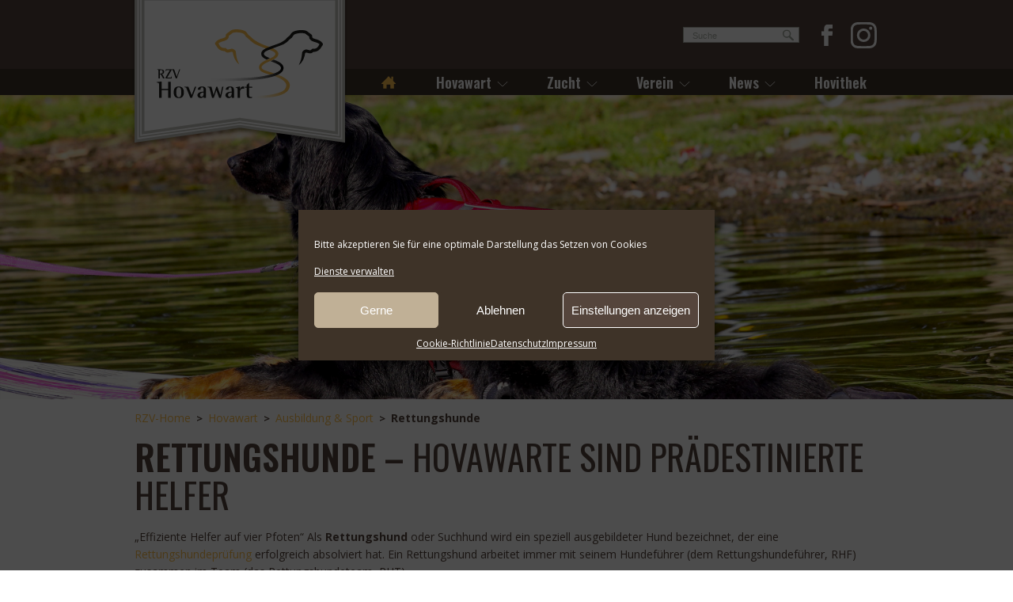

--- FILE ---
content_type: text/html; charset=UTF-8
request_url: https://www.hovawart.org/hovawart/ausbildung-sport/rettungshunde/
body_size: 14869
content:
<!DOCTYPE html>
<html lang="de" class="no-js">
<head>
    <meta charset="UTF-8">
    <meta name="viewport" content="width=device-width, initial-scale=1" />

        <title>Rettungshunde &#8211; Rassezuchtverein für Hovawart-Hunde e.V.</title>
<meta name='robots' content='max-image-preview:large' />
<link rel="alternate" title="oEmbed (JSON)" type="application/json+oembed" href="https://www.hovawart.org/wp-json/oembed/1.0/embed?url=https%3A%2F%2Fwww.hovawart.org%2Fhovawart%2Fausbildung-sport%2Frettungshunde%2F" />
<link rel="alternate" title="oEmbed (XML)" type="text/xml+oembed" href="https://www.hovawart.org/wp-json/oembed/1.0/embed?url=https%3A%2F%2Fwww.hovawart.org%2Fhovawart%2Fausbildung-sport%2Frettungshunde%2F&#038;format=xml" />
<style id='wp-img-auto-sizes-contain-inline-css' type='text/css'>
img:is([sizes=auto i],[sizes^="auto," i]){contain-intrinsic-size:3000px 1500px}
/*# sourceURL=wp-img-auto-sizes-contain-inline-css */
</style>
<style id='wp-emoji-styles-inline-css' type='text/css'>

	img.wp-smiley, img.emoji {
		display: inline !important;
		border: none !important;
		box-shadow: none !important;
		height: 1em !important;
		width: 1em !important;
		margin: 0 0.07em !important;
		vertical-align: -0.1em !important;
		background: none !important;
		padding: 0 !important;
	}
/*# sourceURL=wp-emoji-styles-inline-css */
</style>
<style id='wp-block-library-inline-css' type='text/css'>
:root{--wp-block-synced-color:#7a00df;--wp-block-synced-color--rgb:122,0,223;--wp-bound-block-color:var(--wp-block-synced-color);--wp-editor-canvas-background:#ddd;--wp-admin-theme-color:#007cba;--wp-admin-theme-color--rgb:0,124,186;--wp-admin-theme-color-darker-10:#006ba1;--wp-admin-theme-color-darker-10--rgb:0,107,160.5;--wp-admin-theme-color-darker-20:#005a87;--wp-admin-theme-color-darker-20--rgb:0,90,135;--wp-admin-border-width-focus:2px}@media (min-resolution:192dpi){:root{--wp-admin-border-width-focus:1.5px}}.wp-element-button{cursor:pointer}:root .has-very-light-gray-background-color{background-color:#eee}:root .has-very-dark-gray-background-color{background-color:#313131}:root .has-very-light-gray-color{color:#eee}:root .has-very-dark-gray-color{color:#313131}:root .has-vivid-green-cyan-to-vivid-cyan-blue-gradient-background{background:linear-gradient(135deg,#00d084,#0693e3)}:root .has-purple-crush-gradient-background{background:linear-gradient(135deg,#34e2e4,#4721fb 50%,#ab1dfe)}:root .has-hazy-dawn-gradient-background{background:linear-gradient(135deg,#faaca8,#dad0ec)}:root .has-subdued-olive-gradient-background{background:linear-gradient(135deg,#fafae1,#67a671)}:root .has-atomic-cream-gradient-background{background:linear-gradient(135deg,#fdd79a,#004a59)}:root .has-nightshade-gradient-background{background:linear-gradient(135deg,#330968,#31cdcf)}:root .has-midnight-gradient-background{background:linear-gradient(135deg,#020381,#2874fc)}:root{--wp--preset--font-size--normal:16px;--wp--preset--font-size--huge:42px}.has-regular-font-size{font-size:1em}.has-larger-font-size{font-size:2.625em}.has-normal-font-size{font-size:var(--wp--preset--font-size--normal)}.has-huge-font-size{font-size:var(--wp--preset--font-size--huge)}.has-text-align-center{text-align:center}.has-text-align-left{text-align:left}.has-text-align-right{text-align:right}.has-fit-text{white-space:nowrap!important}#end-resizable-editor-section{display:none}.aligncenter{clear:both}.items-justified-left{justify-content:flex-start}.items-justified-center{justify-content:center}.items-justified-right{justify-content:flex-end}.items-justified-space-between{justify-content:space-between}.screen-reader-text{border:0;clip-path:inset(50%);height:1px;margin:-1px;overflow:hidden;padding:0;position:absolute;width:1px;word-wrap:normal!important}.screen-reader-text:focus{background-color:#ddd;clip-path:none;color:#444;display:block;font-size:1em;height:auto;left:5px;line-height:normal;padding:15px 23px 14px;text-decoration:none;top:5px;width:auto;z-index:100000}html :where(.has-border-color){border-style:solid}html :where([style*=border-top-color]){border-top-style:solid}html :where([style*=border-right-color]){border-right-style:solid}html :where([style*=border-bottom-color]){border-bottom-style:solid}html :where([style*=border-left-color]){border-left-style:solid}html :where([style*=border-width]){border-style:solid}html :where([style*=border-top-width]){border-top-style:solid}html :where([style*=border-right-width]){border-right-style:solid}html :where([style*=border-bottom-width]){border-bottom-style:solid}html :where([style*=border-left-width]){border-left-style:solid}html :where(img[class*=wp-image-]){height:auto;max-width:100%}:where(figure){margin:0 0 1em}html :where(.is-position-sticky){--wp-admin--admin-bar--position-offset:var(--wp-admin--admin-bar--height,0px)}@media screen and (max-width:600px){html :where(.is-position-sticky){--wp-admin--admin-bar--position-offset:0px}}

/*# sourceURL=wp-block-library-inline-css */
</style><style id='wp-block-heading-inline-css' type='text/css'>
h1:where(.wp-block-heading).has-background,h2:where(.wp-block-heading).has-background,h3:where(.wp-block-heading).has-background,h4:where(.wp-block-heading).has-background,h5:where(.wp-block-heading).has-background,h6:where(.wp-block-heading).has-background{padding:1.25em 2.375em}h1.has-text-align-left[style*=writing-mode]:where([style*=vertical-lr]),h1.has-text-align-right[style*=writing-mode]:where([style*=vertical-rl]),h2.has-text-align-left[style*=writing-mode]:where([style*=vertical-lr]),h2.has-text-align-right[style*=writing-mode]:where([style*=vertical-rl]),h3.has-text-align-left[style*=writing-mode]:where([style*=vertical-lr]),h3.has-text-align-right[style*=writing-mode]:where([style*=vertical-rl]),h4.has-text-align-left[style*=writing-mode]:where([style*=vertical-lr]),h4.has-text-align-right[style*=writing-mode]:where([style*=vertical-rl]),h5.has-text-align-left[style*=writing-mode]:where([style*=vertical-lr]),h5.has-text-align-right[style*=writing-mode]:where([style*=vertical-rl]),h6.has-text-align-left[style*=writing-mode]:where([style*=vertical-lr]),h6.has-text-align-right[style*=writing-mode]:where([style*=vertical-rl]){rotate:180deg}
/*# sourceURL=https://www.hovawart.org/wp-includes/blocks/heading/style.min.css */
</style>
<style id='wp-block-columns-inline-css' type='text/css'>
.wp-block-columns{box-sizing:border-box;display:flex;flex-wrap:wrap!important}@media (min-width:782px){.wp-block-columns{flex-wrap:nowrap!important}}.wp-block-columns{align-items:normal!important}.wp-block-columns.are-vertically-aligned-top{align-items:flex-start}.wp-block-columns.are-vertically-aligned-center{align-items:center}.wp-block-columns.are-vertically-aligned-bottom{align-items:flex-end}@media (max-width:781px){.wp-block-columns:not(.is-not-stacked-on-mobile)>.wp-block-column{flex-basis:100%!important}}@media (min-width:782px){.wp-block-columns:not(.is-not-stacked-on-mobile)>.wp-block-column{flex-basis:0;flex-grow:1}.wp-block-columns:not(.is-not-stacked-on-mobile)>.wp-block-column[style*=flex-basis]{flex-grow:0}}.wp-block-columns.is-not-stacked-on-mobile{flex-wrap:nowrap!important}.wp-block-columns.is-not-stacked-on-mobile>.wp-block-column{flex-basis:0;flex-grow:1}.wp-block-columns.is-not-stacked-on-mobile>.wp-block-column[style*=flex-basis]{flex-grow:0}:where(.wp-block-columns){margin-bottom:1.75em}:where(.wp-block-columns.has-background){padding:1.25em 2.375em}.wp-block-column{flex-grow:1;min-width:0;overflow-wrap:break-word;word-break:break-word}.wp-block-column.is-vertically-aligned-top{align-self:flex-start}.wp-block-column.is-vertically-aligned-center{align-self:center}.wp-block-column.is-vertically-aligned-bottom{align-self:flex-end}.wp-block-column.is-vertically-aligned-stretch{align-self:stretch}.wp-block-column.is-vertically-aligned-bottom,.wp-block-column.is-vertically-aligned-center,.wp-block-column.is-vertically-aligned-top{width:100%}
/*# sourceURL=https://www.hovawart.org/wp-includes/blocks/columns/style.min.css */
</style>
<style id='wp-block-paragraph-inline-css' type='text/css'>
.is-small-text{font-size:.875em}.is-regular-text{font-size:1em}.is-large-text{font-size:2.25em}.is-larger-text{font-size:3em}.has-drop-cap:not(:focus):first-letter{float:left;font-size:8.4em;font-style:normal;font-weight:100;line-height:.68;margin:.05em .1em 0 0;text-transform:uppercase}body.rtl .has-drop-cap:not(:focus):first-letter{float:none;margin-left:.1em}p.has-drop-cap.has-background{overflow:hidden}:root :where(p.has-background){padding:1.25em 2.375em}:where(p.has-text-color:not(.has-link-color)) a{color:inherit}p.has-text-align-left[style*="writing-mode:vertical-lr"],p.has-text-align-right[style*="writing-mode:vertical-rl"]{rotate:180deg}
/*# sourceURL=https://www.hovawart.org/wp-includes/blocks/paragraph/style.min.css */
</style>
<style id='wp-block-separator-inline-css' type='text/css'>
@charset "UTF-8";.wp-block-separator{border:none;border-top:2px solid}:root :where(.wp-block-separator.is-style-dots){height:auto;line-height:1;text-align:center}:root :where(.wp-block-separator.is-style-dots):before{color:currentColor;content:"···";font-family:serif;font-size:1.5em;letter-spacing:2em;padding-left:2em}.wp-block-separator.is-style-dots{background:none!important;border:none!important}
/*# sourceURL=https://www.hovawart.org/wp-includes/blocks/separator/style.min.css */
</style>
<style id='global-styles-inline-css' type='text/css'>
:root{--wp--preset--aspect-ratio--square: 1;--wp--preset--aspect-ratio--4-3: 4/3;--wp--preset--aspect-ratio--3-4: 3/4;--wp--preset--aspect-ratio--3-2: 3/2;--wp--preset--aspect-ratio--2-3: 2/3;--wp--preset--aspect-ratio--16-9: 16/9;--wp--preset--aspect-ratio--9-16: 9/16;--wp--preset--color--black: #000000;--wp--preset--color--cyan-bluish-gray: #abb8c3;--wp--preset--color--white: #ffffff;--wp--preset--color--pale-pink: #f78da7;--wp--preset--color--vivid-red: #cf2e2e;--wp--preset--color--luminous-vivid-orange: #ff6900;--wp--preset--color--luminous-vivid-amber: #fcb900;--wp--preset--color--light-green-cyan: #7bdcb5;--wp--preset--color--vivid-green-cyan: #00d084;--wp--preset--color--pale-cyan-blue: #8ed1fc;--wp--preset--color--vivid-cyan-blue: #0693e3;--wp--preset--color--vivid-purple: #9b51e0;--wp--preset--gradient--vivid-cyan-blue-to-vivid-purple: linear-gradient(135deg,rgb(6,147,227) 0%,rgb(155,81,224) 100%);--wp--preset--gradient--light-green-cyan-to-vivid-green-cyan: linear-gradient(135deg,rgb(122,220,180) 0%,rgb(0,208,130) 100%);--wp--preset--gradient--luminous-vivid-amber-to-luminous-vivid-orange: linear-gradient(135deg,rgb(252,185,0) 0%,rgb(255,105,0) 100%);--wp--preset--gradient--luminous-vivid-orange-to-vivid-red: linear-gradient(135deg,rgb(255,105,0) 0%,rgb(207,46,46) 100%);--wp--preset--gradient--very-light-gray-to-cyan-bluish-gray: linear-gradient(135deg,rgb(238,238,238) 0%,rgb(169,184,195) 100%);--wp--preset--gradient--cool-to-warm-spectrum: linear-gradient(135deg,rgb(74,234,220) 0%,rgb(151,120,209) 20%,rgb(207,42,186) 40%,rgb(238,44,130) 60%,rgb(251,105,98) 80%,rgb(254,248,76) 100%);--wp--preset--gradient--blush-light-purple: linear-gradient(135deg,rgb(255,206,236) 0%,rgb(152,150,240) 100%);--wp--preset--gradient--blush-bordeaux: linear-gradient(135deg,rgb(254,205,165) 0%,rgb(254,45,45) 50%,rgb(107,0,62) 100%);--wp--preset--gradient--luminous-dusk: linear-gradient(135deg,rgb(255,203,112) 0%,rgb(199,81,192) 50%,rgb(65,88,208) 100%);--wp--preset--gradient--pale-ocean: linear-gradient(135deg,rgb(255,245,203) 0%,rgb(182,227,212) 50%,rgb(51,167,181) 100%);--wp--preset--gradient--electric-grass: linear-gradient(135deg,rgb(202,248,128) 0%,rgb(113,206,126) 100%);--wp--preset--gradient--midnight: linear-gradient(135deg,rgb(2,3,129) 0%,rgb(40,116,252) 100%);--wp--preset--font-size--small: 13px;--wp--preset--font-size--medium: 20px;--wp--preset--font-size--large: 36px;--wp--preset--font-size--x-large: 42px;--wp--preset--spacing--20: 0.44rem;--wp--preset--spacing--30: 0.67rem;--wp--preset--spacing--40: 1rem;--wp--preset--spacing--50: 1.5rem;--wp--preset--spacing--60: 2.25rem;--wp--preset--spacing--70: 3.38rem;--wp--preset--spacing--80: 5.06rem;--wp--preset--shadow--natural: 6px 6px 9px rgba(0, 0, 0, 0.2);--wp--preset--shadow--deep: 12px 12px 50px rgba(0, 0, 0, 0.4);--wp--preset--shadow--sharp: 6px 6px 0px rgba(0, 0, 0, 0.2);--wp--preset--shadow--outlined: 6px 6px 0px -3px rgb(255, 255, 255), 6px 6px rgb(0, 0, 0);--wp--preset--shadow--crisp: 6px 6px 0px rgb(0, 0, 0);}:where(.is-layout-flex){gap: 0.5em;}:where(.is-layout-grid){gap: 0.5em;}body .is-layout-flex{display: flex;}.is-layout-flex{flex-wrap: wrap;align-items: center;}.is-layout-flex > :is(*, div){margin: 0;}body .is-layout-grid{display: grid;}.is-layout-grid > :is(*, div){margin: 0;}:where(.wp-block-columns.is-layout-flex){gap: 2em;}:where(.wp-block-columns.is-layout-grid){gap: 2em;}:where(.wp-block-post-template.is-layout-flex){gap: 1.25em;}:where(.wp-block-post-template.is-layout-grid){gap: 1.25em;}.has-black-color{color: var(--wp--preset--color--black) !important;}.has-cyan-bluish-gray-color{color: var(--wp--preset--color--cyan-bluish-gray) !important;}.has-white-color{color: var(--wp--preset--color--white) !important;}.has-pale-pink-color{color: var(--wp--preset--color--pale-pink) !important;}.has-vivid-red-color{color: var(--wp--preset--color--vivid-red) !important;}.has-luminous-vivid-orange-color{color: var(--wp--preset--color--luminous-vivid-orange) !important;}.has-luminous-vivid-amber-color{color: var(--wp--preset--color--luminous-vivid-amber) !important;}.has-light-green-cyan-color{color: var(--wp--preset--color--light-green-cyan) !important;}.has-vivid-green-cyan-color{color: var(--wp--preset--color--vivid-green-cyan) !important;}.has-pale-cyan-blue-color{color: var(--wp--preset--color--pale-cyan-blue) !important;}.has-vivid-cyan-blue-color{color: var(--wp--preset--color--vivid-cyan-blue) !important;}.has-vivid-purple-color{color: var(--wp--preset--color--vivid-purple) !important;}.has-black-background-color{background-color: var(--wp--preset--color--black) !important;}.has-cyan-bluish-gray-background-color{background-color: var(--wp--preset--color--cyan-bluish-gray) !important;}.has-white-background-color{background-color: var(--wp--preset--color--white) !important;}.has-pale-pink-background-color{background-color: var(--wp--preset--color--pale-pink) !important;}.has-vivid-red-background-color{background-color: var(--wp--preset--color--vivid-red) !important;}.has-luminous-vivid-orange-background-color{background-color: var(--wp--preset--color--luminous-vivid-orange) !important;}.has-luminous-vivid-amber-background-color{background-color: var(--wp--preset--color--luminous-vivid-amber) !important;}.has-light-green-cyan-background-color{background-color: var(--wp--preset--color--light-green-cyan) !important;}.has-vivid-green-cyan-background-color{background-color: var(--wp--preset--color--vivid-green-cyan) !important;}.has-pale-cyan-blue-background-color{background-color: var(--wp--preset--color--pale-cyan-blue) !important;}.has-vivid-cyan-blue-background-color{background-color: var(--wp--preset--color--vivid-cyan-blue) !important;}.has-vivid-purple-background-color{background-color: var(--wp--preset--color--vivid-purple) !important;}.has-black-border-color{border-color: var(--wp--preset--color--black) !important;}.has-cyan-bluish-gray-border-color{border-color: var(--wp--preset--color--cyan-bluish-gray) !important;}.has-white-border-color{border-color: var(--wp--preset--color--white) !important;}.has-pale-pink-border-color{border-color: var(--wp--preset--color--pale-pink) !important;}.has-vivid-red-border-color{border-color: var(--wp--preset--color--vivid-red) !important;}.has-luminous-vivid-orange-border-color{border-color: var(--wp--preset--color--luminous-vivid-orange) !important;}.has-luminous-vivid-amber-border-color{border-color: var(--wp--preset--color--luminous-vivid-amber) !important;}.has-light-green-cyan-border-color{border-color: var(--wp--preset--color--light-green-cyan) !important;}.has-vivid-green-cyan-border-color{border-color: var(--wp--preset--color--vivid-green-cyan) !important;}.has-pale-cyan-blue-border-color{border-color: var(--wp--preset--color--pale-cyan-blue) !important;}.has-vivid-cyan-blue-border-color{border-color: var(--wp--preset--color--vivid-cyan-blue) !important;}.has-vivid-purple-border-color{border-color: var(--wp--preset--color--vivid-purple) !important;}.has-vivid-cyan-blue-to-vivid-purple-gradient-background{background: var(--wp--preset--gradient--vivid-cyan-blue-to-vivid-purple) !important;}.has-light-green-cyan-to-vivid-green-cyan-gradient-background{background: var(--wp--preset--gradient--light-green-cyan-to-vivid-green-cyan) !important;}.has-luminous-vivid-amber-to-luminous-vivid-orange-gradient-background{background: var(--wp--preset--gradient--luminous-vivid-amber-to-luminous-vivid-orange) !important;}.has-luminous-vivid-orange-to-vivid-red-gradient-background{background: var(--wp--preset--gradient--luminous-vivid-orange-to-vivid-red) !important;}.has-very-light-gray-to-cyan-bluish-gray-gradient-background{background: var(--wp--preset--gradient--very-light-gray-to-cyan-bluish-gray) !important;}.has-cool-to-warm-spectrum-gradient-background{background: var(--wp--preset--gradient--cool-to-warm-spectrum) !important;}.has-blush-light-purple-gradient-background{background: var(--wp--preset--gradient--blush-light-purple) !important;}.has-blush-bordeaux-gradient-background{background: var(--wp--preset--gradient--blush-bordeaux) !important;}.has-luminous-dusk-gradient-background{background: var(--wp--preset--gradient--luminous-dusk) !important;}.has-pale-ocean-gradient-background{background: var(--wp--preset--gradient--pale-ocean) !important;}.has-electric-grass-gradient-background{background: var(--wp--preset--gradient--electric-grass) !important;}.has-midnight-gradient-background{background: var(--wp--preset--gradient--midnight) !important;}.has-small-font-size{font-size: var(--wp--preset--font-size--small) !important;}.has-medium-font-size{font-size: var(--wp--preset--font-size--medium) !important;}.has-large-font-size{font-size: var(--wp--preset--font-size--large) !important;}.has-x-large-font-size{font-size: var(--wp--preset--font-size--x-large) !important;}
:where(.wp-block-columns.is-layout-flex){gap: 2em;}:where(.wp-block-columns.is-layout-grid){gap: 2em;}
/*# sourceURL=global-styles-inline-css */
</style>
<style id='core-block-supports-inline-css' type='text/css'>
.wp-container-core-columns-is-layout-9d6595d7{flex-wrap:nowrap;}
/*# sourceURL=core-block-supports-inline-css */
</style>

<style id='classic-theme-styles-inline-css' type='text/css'>
/*! This file is auto-generated */
.wp-block-button__link{color:#fff;background-color:#32373c;border-radius:9999px;box-shadow:none;text-decoration:none;padding:calc(.667em + 2px) calc(1.333em + 2px);font-size:1.125em}.wp-block-file__button{background:#32373c;color:#fff;text-decoration:none}
/*# sourceURL=/wp-includes/css/classic-themes.min.css */
</style>
<link rel='stylesheet' id='wpmt-css-frontend-css' href='https://www.hovawart.org/wp-content/plugins/wp-mailto-links/core/includes/assets/css/style.css?ver=231008-123238' type='text/css' media='all' />
<link rel='stylesheet' id='dashicons-css' href='https://www.hovawart.org/wp-includes/css/dashicons.min.css?ver=6.9' type='text/css' media='all' />
<style id='dashicons-inline-css' type='text/css'>
.entry-content > * {margin-bottom: 0px !important}
/*# sourceURL=dashicons-inline-css */
</style>
<link rel='stylesheet' id='cmplz-general-css' href='https://www.hovawart.org/wp-content/plugins/complianz-gdpr/assets/css/cookieblocker.min.css?ver=1766228268' type='text/css' media='all' />
<link rel='stylesheet' id='style-css' href='https://www.hovawart.org/wp-content/themes/rzv-hovawart/assets/css/style.css?ver=6.9' type='text/css' media='all' />
<link rel='stylesheet' id='tablepress-default-css' href='https://www.hovawart.org/wp-content/tablepress-combined.min.css?ver=54' type='text/css' media='all' />
<link rel='stylesheet' id='csshero-main-stylesheet-css' href='https://www.hovawart.org/wp-content/uploads/2022/02/csshero-static-style-rassezuchtverein-fuer-hovawart-hunde-e-v.css?ver=71' type='text/css' media='all' />
<script type="text/javascript" src="https://www.hovawart.org/wp-includes/js/jquery/jquery.min.js?ver=3.7.1" id="jquery-core-js"></script>
<script type="text/javascript" src="https://www.hovawart.org/wp-includes/js/jquery/jquery-migrate.min.js?ver=3.4.1" id="jquery-migrate-js"></script>
<script type="text/javascript" src="https://www.hovawart.org/wp-content/themes/rzv-hovawart/assets/js/functions.min.js" id="functions-js"></script>
<link rel="https://api.w.org/" href="https://www.hovawart.org/wp-json/" /><link rel="alternate" title="JSON" type="application/json" href="https://www.hovawart.org/wp-json/wp/v2/pages/39" /><link rel="EditURI" type="application/rsd+xml" title="RSD" href="https://www.hovawart.org/xmlrpc.php?rsd" />

<link rel="canonical" href="https://www.hovawart.org/hovawart/ausbildung-sport/rettungshunde/" />
<link rel='shortlink' href='https://www.hovawart.org/?p=39' />
  <script src="https://cdn.onesignal.com/sdks/web/v16/OneSignalSDK.page.js" defer></script>
  <script>
          window.OneSignalDeferred = window.OneSignalDeferred || [];
          OneSignalDeferred.push(async function(OneSignal) {
            await OneSignal.init({
              appId: "a8d1811b-6f54-411f-a851-dc5510edd944",
              serviceWorkerOverrideForTypical: true,
              path: "https://www.hovawart.org/wp-content/plugins/onesignal-free-web-push-notifications/sdk_files/",
              serviceWorkerParam: { scope: "/wp-content/plugins/onesignal-free-web-push-notifications/sdk_files/push/onesignal/" },
              serviceWorkerPath: "OneSignalSDKWorker.js",
            });
          });

          // Unregister the legacy OneSignal service worker to prevent scope conflicts
          if (navigator.serviceWorker) {
            navigator.serviceWorker.getRegistrations().then((registrations) => {
              // Iterate through all registered service workers
              registrations.forEach((registration) => {
                // Check the script URL to identify the specific service worker
                if (registration.active && registration.active.scriptURL.includes('OneSignalSDKWorker.js.php')) {
                  // Unregister the service worker
                  registration.unregister().then((success) => {
                    if (success) {
                      console.log('OneSignalSW: Successfully unregistered:', registration.active.scriptURL);
                    } else {
                      console.log('OneSignalSW: Failed to unregister:', registration.active.scriptURL);
                    }
                  });
                }
              });
            }).catch((error) => {
              console.error('Error fetching service worker registrations:', error);
            });
        }
        </script>
			<style>.cmplz-hidden {
					display: none !important;
				}</style>    <script src="https://www.hovawart.org/wp-content/themes/rzv-hovawart/assets/js/iframeResizer.min.js"></script>
    <script>window.addEventListener('load', e => { iFrameResize({ log: false }, 'iframe[src*="externals"]') });</script>
        <script>
        document.addEventListener('DOMContentLoaded', () => {
            // headline shift
            for(let i = 5; i >= 1; i--) {
                if( document.querySelector('.confluence-page h'+i) !== null ) {
                    document.querySelectorAll('.confluence-page h'+i).forEach($el => {
                        $el.outerHTML = $el.outerHTML.split('<h'+i).join('<h'+(i+1)).split('</h'+i).join('</h'+(i+1));
                    });
                }
            }
            // cleanup
            ['br', '[ac\\:name="toc"]'].forEach(el => {
                if( document.querySelector('.confluence-page '+el) !== null ) {
                    document.querySelectorAll('.confluence-page '+el).forEach($el => {
                        if( $el.parentNode.querySelectorAll('*').length === 1 ) {
                            $el.parentNode.remove();
                        }
                    });
                }
            });
            // bind print
            if( document.querySelector('.confluence-page__print') !== null ) {
                document.querySelectorAll('.confluence-page__print').forEach($el => {
                    $el.addEventListener('click', (e) => {
                        window.print();
                        e.preventDefault();
                    });
                });
            }
        });
    </script>
    <style>
        .confluence-page {
            background-color:#eee;
            padding:20px;
            margin:20px 0;
        }
        .confluence-page__print {
            display:block;
            font-size:40px;
            text-decoration:none;
        }
        .confluence-page__print:first-child {
            margin-bottom:20px;
        }
        .confluence-page__print:last-child {
            margin-top:20px;
        }
        .confluence-page__print:hover {
            text-decoration:none;
        }
        .confluence-page__inner ol li {
            padding-top: 5px;
            padding-bottom: 5px;
        }
    </style>
<style type="text/css">.blue-message {
background: none repeat scroll 0 0 #3399ff;
color: #ffffff;
text-shadow: none;
font-size: 14px;
line-height: 24px;
padding: 10px;
}.green-message {
background: none repeat scroll 0 0 #8cc14c;
color: #ffffff;
text-shadow: none;
font-size: 14px;
line-height: 24px;
padding: 10px;
}.orange-message {
background: none repeat scroll 0 0 #faa732;
color: #ffffff;
text-shadow: none;
font-size: 14px;
line-height: 24px;
padding: 10px;
}.red-message {
background: none repeat scroll 0 0 #da4d31;
color: #ffffff;
text-shadow: none;
font-size: 14px;
line-height: 24px;
padding: 10px;
}.grey-message {
background: none repeat scroll 0 0 #53555c;
color: #ffffff;
text-shadow: none;
font-size: 14px;
line-height: 24px;
padding: 10px;
}.left-block {
background: none repeat scroll 0 0px, radial-gradient(ellipse at center center, #ffffff 0%, #f2f2f2 100%) repeat scroll 0 0 rgba(0, 0, 0, 0);
color: #8b8e97;
padding: 10px;
margin: 10px;
float: left;
}.right-block {
background: none repeat scroll 0 0px, radial-gradient(ellipse at center center, #ffffff 0%, #f2f2f2 100%) repeat scroll 0 0 rgba(0, 0, 0, 0);
color: #8b8e97;
padding: 10px;
margin: 10px;
float: right;
}.blockquotes {
background: none;
border-left: 5px solid #f1f1f1;
color: #8B8E97;
font-size: 14px;
font-style: italic;
line-height: 22px;
padding-left: 15px;
padding: 10px;
width: 60%;
float: left;
}.Beige {
background: none repeat scroll 0 0 #c0b09b;
color: #ffffff;
text-shadow: none;
font-size: 28px;
line-height: 32px;
padding: 10px;
}.Faded_text {
background: none;
color: #f1f1f1;
font-size: 16px;
font-style: regular;
line-height: 22px;
padding-left: 15px;
padding: 10px;
width: 60%;
float: left;
}</style>		<style type="text/css" id="wp-custom-css">
			/* body .gform_wrapper .gform_body {border: 1px solid #55453c;
	font-family: "Open-Sans", sans-serif;
	font-size: 16px;
	color: #55453c;
	line-height: 20px;
	font-weight: 700;}


body .gform_wrapper .gform_body .gform_fields .gfield .ginput_container {
	border: 1px solid #55453c;
  font-size: 20px;
}
*/

body .gform_wrapper .gform_body .gform_fields .gfield .gfield_description {border: 1px solid brown}

/* Labels */
body .gform_wrapper .gform_body .gform_fields .gfield .gfield_label {color: #55453c}

/* Standardtextfelder */
body .gform_wrapper .gform_body .gform_fields .gfield input[type=text] {
	border: 1px solid #55453c;
	font-size: 16px;
	color: #55453c;
}
/* Mail-Field */
body .gform_wrapper .gform_body .gform_fields .gfield input[type=email] {
	border: 1px solid #55453c;
	font-size: 16px;
	color: #55453c;
}

/* Submit Button */
body .gform_wrapper .gform_footer input[type=submit] {
	border: 1px solid white;
	font-size: 16px;
	color: white;
	padding: 5px 10px 5px 10px;
	background: #55453c;
}

/* Input-Error */
body .gform_wrapper li.gfield.gfield_error, .gform_wrapper li.gfield.gfield_error.gfield_contains_required.gfield_creditcard_warning {
	background-color: white;
}

body .gform_wrapper .validation_error {border: 0px}

/* Captcha */
body .gform_wrapper .gform_body .gform_fields .gfield .gfield_captcha_container {border: 1px solid red}		</style>
		</head>

<body data-cmplz=2 class="wp-singular page-template-default page page-id-39 page-child parent-pageid-23 wp-theme-rzv-hovawart">
    
    <header class="header">
        <div class="header__top">
            <div class="header__container container">
                <div class="header__shadow"></div>
                
                <div class="header__badge">
                    <a class="navigation__home"
                       href="https://www.hovawart.org/">
                        <img class="header__logo"
                            src="https://www.hovawart.org/wp-content/themes/rzv-hovawart/assets/images/header/rzv-hovawart_logo.svg"
                            alt="RZV Hovawart Logo">
                    </a>
                </div>

                <button class="header__trigger" data-toggle="header__navigation">Menu</button>

                
<form class="header__search" role="search" method="get" id="search"  action="https://www.hovawart.org/">
    <input class="search__input" value="" name="s" id="s" type="text" placeholder="Suche">
    <input class="search__button" id="searchsubmit" value="Search" type="submit">
</form>            </div>

            <ul class="header__social">
                <li class="social__entry">
                    <a class="social__link social__link--facebook"
                       href="https://www.facebook.com/profile.php?id=100087051560838"
                       target="_blank">Facebook</a>
                </li>
                <li class="social__entry">
                    <a class="social__link social__link--instagram"
						href="https://www.instagram.com/rzvhovawart/"
                       target="_blank">Instagram</a>
                </li>
            </ul>
        </div>

        <div class="header__bottom">
            <div class="header__container container">

                <nav class="header__navigation"><ul id="navigation__primary" class="navigation__list"><li id="menu-item-381" class="menu-item menu-item-type-post_type menu-item-object-page menu-item-home menu-item-381"><a href="https://www.hovawart.org/">Startseite</a><div class="navigation__arrow"></div></li>
<li id="menu-item-359" class="menu-item menu-item-type-post_type menu-item-object-page current-page-ancestor menu-item-has-children menu-item-359"><a href="https://www.hovawart.org/hovawart/">Hovawart</a><div class="navigation__arrow"></div>
<ul class="sub-menu">
	<li id="menu-item-360" class="menu-item menu-item-type-post_type menu-item-object-page menu-item-360"><a href="https://www.hovawart.org/hovawart/rassestandard/">Rassestandard</a><div class="navigation__arrow"></div></li>
	<li id="menu-item-361" class="menu-item menu-item-type-post_type menu-item-object-page menu-item-361"><a href="https://www.hovawart.org/hovawart/ursprung-geschichte/">Ursprung &#038; Geschichte</a><div class="navigation__arrow"></div></li>
	<li id="menu-item-362" class="menu-item menu-item-type-post_type menu-item-object-page menu-item-362"><a href="https://www.hovawart.org/hovawart/erziehung-haltung/">Erziehung &#038; Haltung</a><div class="navigation__arrow"></div></li>
	<li id="menu-item-363" class="menu-item menu-item-type-post_type menu-item-object-page current-page-ancestor menu-item-363"><a href="https://www.hovawart.org/hovawart/ausbildung-sport/">Ausbildung &#038; Sport</a><div class="navigation__arrow"></div></li>
	<li id="menu-item-364" class="menu-item menu-item-type-post_type menu-item-object-page menu-item-364"><a href="https://www.hovawart.org/hovawart/gesundheit/">Gesundheit</a><div class="navigation__arrow"></div></li>
	<li id="menu-item-365" class="menu-item menu-item-type-post_type menu-item-object-page menu-item-365"><a href="https://www.hovawart.org/hovawart/notvermittlung/">Notvermittlung &#038; Patenschaften</a><div class="navigation__arrow"></div></li>
</ul>
</li>
<li id="menu-item-366" class="menu-item menu-item-type-post_type menu-item-object-page menu-item-has-children menu-item-366"><a href="https://www.hovawart.org/zucht/">Zucht</a><div class="navigation__arrow"></div>
<ul class="sub-menu">
	<li id="menu-item-371" class="menu-item menu-item-type-post_type menu-item-object-page menu-item-371"><a href="https://www.hovawart.org/zucht/welpen-junghunde/">Welpen &#038; Junghunde</a><div class="navigation__arrow"></div></li>
	<li id="menu-item-367" class="menu-item menu-item-type-post_type menu-item-object-page menu-item-367"><a href="https://www.hovawart.org/zucht/zuechterliste/">Züchterliste</a><div class="navigation__arrow"></div></li>
	<li id="menu-item-368" class="menu-item menu-item-type-post_type menu-item-object-page menu-item-368"><a href="https://www.hovawart.org/zucht/deckruedenliste/">Deckrüdenliste</a><div class="navigation__arrow"></div></li>
	<li id="menu-item-9940" class="menu-item menu-item-type-post_type menu-item-object-page menu-item-9940"><a href="https://www.hovawart.org/zucht/seniorengeburtstage/">Seniorengeburtstage</a><div class="navigation__arrow"></div></li>
	<li id="menu-item-8911" class="menu-item menu-item-type-post_type menu-item-object-page menu-item-8911"><a href="https://www.hovawart.org/zucht/unvergessen/">Unvergessen</a><div class="navigation__arrow"></div></li>
</ul>
</li>
<li id="menu-item-372" class="menu-item menu-item-type-post_type menu-item-object-page menu-item-has-children menu-item-372"><a href="https://www.hovawart.org/verein/">Verein</a><div class="navigation__arrow"></div>
<ul class="sub-menu">
	<li id="menu-item-374" class="menu-item menu-item-type-post_type menu-item-object-page menu-item-374"><a href="https://www.hovawart.org/verein/veranstaltungsliste-rzv/">Veranstaltungsübersicht</a><div class="navigation__arrow"></div></li>
	<li id="menu-item-12579" class="menu-item menu-item-type-post_type menu-item-object-page menu-item-12579"><a href="https://www.hovawart.org/verein/ausstellungen/">Ausstellungen</a><div class="navigation__arrow"></div></li>
	<li id="menu-item-10301" class="menu-item menu-item-type-post_type menu-item-object-page menu-item-10301"><a href="https://www.hovawart.org/verein/fortbildungen-seminare/">Fortbildungen – Seminare</a><div class="navigation__arrow"></div></li>
	<li id="menu-item-10557" class="menu-item menu-item-type-post_type menu-item-object-page menu-item-10557"><a href="https://www.hovawart.org/verein/meisterschaften/">Meisterschaften</a><div class="navigation__arrow"></div></li>
	<li id="menu-item-375" class="menu-item menu-item-type-post_type menu-item-object-page menu-item-375"><a href="https://www.hovawart.org/verein/landesgruppen/">Landesgruppen</a><div class="navigation__arrow"></div></li>
	<li id="menu-item-377" class="menu-item menu-item-type-post_type menu-item-object-page menu-item-377"><a href="https://www.hovawart.org/verein/ansprechpartner/">Ansprechpartner</a><div class="navigation__arrow"></div></li>
	<li id="menu-item-7870" class="menu-item menu-item-type-post_type menu-item-object-page menu-item-7870"><a href="https://www.hovawart.org/verein/rzv-online/">Satzungen – Formulare – Infos &#8211; RZV Online</a><div class="navigation__arrow"></div></li>
</ul>
</li>
<li id="menu-item-1240" class="menu-item menu-item-type-post_type menu-item-object-page menu-item-has-children menu-item-1240"><a href="https://www.hovawart.org/rzv-news/">News</a><div class="navigation__arrow"></div>
<ul class="sub-menu">
	<li id="menu-item-6467" class="menu-item menu-item-type-post_type menu-item-object-page menu-item-6467"><a href="https://www.hovawart.org/rzv-news/">RZV News</a><div class="navigation__arrow"></div></li>
	<li id="menu-item-10408" class="menu-item menu-item-type-post_type menu-item-object-page menu-item-10408"><a href="https://www.hovawart.org/verein/landesgruppen/landesgruppe-baden-wuerttemberg/">LG Baden-Württemberg</a><div class="navigation__arrow"></div></li>
	<li id="menu-item-10405" class="menu-item menu-item-type-post_type menu-item-object-page menu-item-10405"><a href="https://www.hovawart.org/verein/landesgruppen/landesgruppe-nord-nordost/">LG Nord-Nordost</a><div class="navigation__arrow"></div></li>
	<li id="menu-item-10407" class="menu-item menu-item-type-post_type menu-item-object-page menu-item-10407"><a href="https://www.hovawart.org/verein/landesgruppen/landesgruppe-nordrhein-westfalen/">LG Nordrhein-Westfalen</a><div class="navigation__arrow"></div></li>
	<li id="menu-item-10406" class="menu-item menu-item-type-post_type menu-item-object-page menu-item-10406"><a href="https://www.hovawart.org/verein/landesgruppen/landesgruppe-oldenburg-niedersachsen/">LG Oldenburg-Niedersachsen</a><div class="navigation__arrow"></div></li>
	<li id="menu-item-10404" class="menu-item menu-item-type-post_type menu-item-object-page menu-item-10404"><a href="https://www.hovawart.org/verein/landesgruppen/r-m-s/">LG Rhein-Main-Saar</a><div class="navigation__arrow"></div></li>
	<li id="menu-item-10409" class="menu-item menu-item-type-post_type menu-item-object-page menu-item-10409"><a href="https://www.hovawart.org/verein/landesgruppen/sued/">LG Süd</a><div class="navigation__arrow"></div></li>
	<li id="menu-item-15456" class="menu-item menu-item-type-post_type menu-item-object-page menu-item-15456"><a href="https://www.hovawart.org/verein/archiv/">News Archiv</a><div class="navigation__arrow"></div></li>
</ul>
</li>
<li id="menu-item-19737" class="menu-item menu-item-type-post_type menu-item-object-page menu-item-19737"><a href="https://www.hovawart.org/hovithek/">Hovithek</a><div class="navigation__arrow"></div></li>
</ul></nav>
            </div>
        </div>
    </header>
<main class="content">
    
    
<div class="header">
            <img class="content__header"
            src="https://www.hovawart.org/wp-content/uploads/Rettungshunde_Footer_3100x930.jpg"
            alt="">
    
    </div><ul class="breadcrumb container"><li class="breadcrumb__entry breadcrumb__entry--home"><a class="breadcrumb__link bread-home" href="https://www.hovawart.org" title="RZV-Home">RZV-Home</a></li><li class="breadcrumb__separator breadcrumb__entry"> &nbsp;>&nbsp; </li><li class="breadcrumb__entry item-parent item-parent-11"><a class="breadcrumb__link bread-parent bread-parent-11" href="https://www.hovawart.org/hovawart/" title="Hovawart">Hovawart</a></li><li class="breadcrumb__separator breadcrumb__entry separator-11"> &nbsp;>&nbsp; </li><li class="breadcrumb__entry item-parent item-parent-23"><a class="breadcrumb__link bread-parent bread-parent-23" href="https://www.hovawart.org/hovawart/ausbildung-sport/" title="Ausbildung &#038; Sport">Ausbildung &#038; Sport</a></li><li class="breadcrumb__separator breadcrumb__entry separator-23"> &nbsp;>&nbsp; </li><li class="breadcrumb__entry breadcrumb__entry--current current item-39">Rettungshunde</li></ul>    <div class="gutenberg container">

                    
<h1 class="wp-block-heading"><strong>Rettungshunde &#8211; </strong>Hovawarte sind prädestinierte Helfer </h1>



<p>&#8222;Effiziente Helfer auf vier Pfoten&#8220; Als&nbsp;<strong>Rettungshund</strong>  oder Suchhund wird ein speziell ausgebildeter Hund bezeichnet, der eine <a href="https://de.wikipedia.org/wiki/Rettungshundepr%C3%BCfung">Rettungshundeprüfung</a> erfolgreich absolviert hat. Ein Rettungshund arbeitet immer mit seinem Hundeführer (dem Rettungshundeführer, RHF) zusammen im Team (das Rettungshundeteam, RHT) </p>



<p><strong>Rettungshundearbeit ist daher Teamarbeit von Mensch und Hund bei der die gute Nasenveranlagung des Hundes &#8211; und die haben unsere Hovawarte &#8211;  genutzt wird.  </strong>Rettungshunde werden überwiegend in der Flächen– oder Trümmersuche ausgebildet. In letzter Zeit verstärkt auch im Mantrailing. Weitere Suchsparten sind die Wasser – und Lawinensuche.</p>



<hr class="wp-block-separator"/>



<div class="wp-block-columns has-2-columns is-layout-flex wp-container-core-columns-is-layout-9d6595d7 wp-block-columns-is-layout-flex">
<div class="wp-block-column is-layout-flow wp-block-column-is-layout-flow">
<p><strong>Flächensuche</strong></p>



<p>In unwegsamen Geländen oder in großen Waldflächen werden Flächensuchhunde eingesetzt. Die Hunde werden dabei so ausgebildet, dass sie ein Gelände auf menschliche Witterung hin durchstöbern. Man spricht auch von Hochwindsuchern.  Von den Hunden müssen dabei Menschen in jeder möglichen Situation angezeigt werden (z. B. sitzend, kauernd, liegend, schreiend oder laufend).</p>



<p>Typische Einsätze sind beispielsweise die Suche nach vermissten Kindern oder verwirrten älteren Personen. Rettungshundestaffeln dürfen nicht bei einem vermuteten&nbsp;<a href="https://de.wikipedia.org/wiki/Verbrechen">Verbrechen</a> eingesetzt werden. </p>



<p>Da der Hund sich dabei evtl. nicht mehr in Sichtweite seines Hundeführers befindet gibt es verschiedene Möglichkeiten zur Fundanzeige in der Flächenarbeit. </p>
</div>



<div class="wp-block-column is-layout-flow wp-block-column-is-layout-flow">
<p><strong>Fundanzeigemöglichkeiten</strong></p>



<p>Beim <strong>Verbellen</strong> bellt der Rettungshund so lange bei der gefundenen Person, bis sein Hundeführer bei ihm ist.  </p>



<p>Beim <strong>Bringseln</strong>&nbsp;nimmt der Hund an der gefundenen Person ein so genanntes&nbsp;<a href="https://de.wikipedia.org/wiki/Bringsel">Bringsel</a>&nbsp;auf, läuft zu seinem Hundeführer zurück und führt diesen zu der Person;</p>



<p>Beim <strong>Freiverweisen</strong>&nbsp;hat der Hund kein Bringsel, sondern zeigt am Hundeführer ein spezielles Verhalten, und führt wiederum zurück. Das Rückführen kann dabei an der Leine geschehen, oder der Hund pendelt zwischen Hundeführer und gefundener Person, bzw. läuft immer ein Stück Richtung Versteckperson, und wartet dabei auf den Hundeführer.</p>
</div>
</div>
        
    </div>
    <img class="content__footer"
         src="https://www.hovawart.org/wp-content/uploads/Rettungshunde_Footer_02_3100x930.jpg"
         alt="">

</main>

        <footer class="footer">
            <div class="footer__container">
                <div class="footer__top">

                    <div class="footer__column">
                        <div class="footer__title">
                            <strong>Rassezuchtverein</strong><br>
                            <span class="footer__subtitle">für Hovawart-Hunde e.V.</span>
                        </div>

                        <address class="footer__address">
                            <p class="footer__text">
                                Dorfstraße 2<br>
                                24806 Sophienhamm
                            </p>

                            <p class="footer__text">
                                Fon: + 49 4335 9229755<br>
                                Fax: + 49 4335 9229754
                            </p>

                            <p class="footer__text">
                                E-Mail: <a href="&#109;&#97;ilt&#111;&#58;&#103;&#101;&#115;&#99;&#104;&#97;e&#102;&#116;sste&#108;l&#101;&#64;hovawa&#114;&#116;&#46;o&#114;&#103;" class="mail-link" data-wpel-link="ignore"><span class="wpmt wpml-rtl"><span class="wpml-sd">&#103;r&#111;&#46;t</span><span class="wpml-nodis">1768868700</span><span class="wpml-sd">&#114;awa&#118;</span><span class="wpml-nodis">1768868700</span><span class="wpml-sd">oh&#64;e&#108;</span><span class="wpml-nodis">1768868700</span><span class="wpml-sd">&#108;&#101;t&#115;&#115;</span><span class="wpml-nodis">1768868700</span><span class="wpml-sd">&#116;feah</span><span class="wpml-nodis">1768868700</span><span class="wpml-sd">&#99;seg</span><span class="wpml-nodis">1768868700</span></span></a>
                            </p>
                        </address>
                    </div>

                    
                    <ul class="footer__logos">
                        <li class="logos__entry">
                            <a class="logos__link"
                               href="https://www.schoerner-design.de/rzv-fanartikel/"
                               target="_blank">
                                <img class="logos__image logos__image--fan"
                                     src="https://www.hovawart.org/wp-content/themes/rzv-hovawart/assets/images/footer/logo_fan-shop.png"
                                     alt="Logo Hovawart Fan-Shop">
                            </a>
                        </li>
                        <li class="logos__entry">
                            <a class="logos__link"
                               href="http://www.ihf-hovawart.org/"
                               target="_blank">
                                <img class="logos__image logos__image--ihf"
                                     src="https://www.hovawart.org/wp-content/themes/rzv-hovawart/assets/images/footer/logo_ihf@2x.png"
                                     alt="Logo International Hovawart-Federation">
                            </a>
                        </li>
                        <li class="logos__entry">
                            <a class="logos__link"
                               href="http://www.fci.be/de/"
                               target="_blank">
                                <img class="logos__image logos__image--fci"
                                     src="https://www.hovawart.org/wp-content/themes/rzv-hovawart/assets/images/footer/logo_fci@2x.png"
                                     alt="Logo Federation Cynologique Internationale">
                            </a>
                        </li>
                        <li class="logos__entry">
                            <a class="logos__link"
                               href="https://www.vdh.de/home/"
                               target="_blank">
                                <img class="logos__image logos__image--vdh"
                                     src="https://www.hovawart.org/wp-content/themes/rzv-hovawart/assets/images/footer/logo_vdh@2x.png"
                                     alt="Logo Verband für das Deutsche Hundewesen e.V.">
                            </a>
                        </li>
                    </ul>
                </div>

                <nav class="footer__navigation"><ul id="footer__primary" class="footer__list"><li id="menu-item-6478" class="menu-item menu-item-type-post_type menu-item-object-page menu-item-6478"><a href="https://www.hovawart.org/kontakt/">Kontakt</a></li>
<li id="menu-item-383" class="menu-item menu-item-type-post_type menu-item-object-page menu-item-383"><a href="https://www.hovawart.org/impressum/">Impressum</a></li>
<li id="menu-item-385" class="menu-item menu-item-type-post_type menu-item-object-page menu-item-privacy-policy menu-item-385"><a rel="privacy-policy" href="https://www.hovawart.org/datenschutz/">Datenschutz</a></li>
<li id="menu-item-4439" class="menu-item menu-item-type-post_type menu-item-object-page menu-item-4439"><a href="https://www.hovawart.org/cookie-richtlinie/">Cookie-Richtlinie</a></li>
</ul></nav>
            </div>
        </footer>

        <script type="speculationrules">
{"prefetch":[{"source":"document","where":{"and":[{"href_matches":"/*"},{"not":{"href_matches":["/wp-*.php","/wp-admin/*","/wp-content/uploads/*","/wp-content/*","/wp-content/plugins/*","/wp-content/themes/rzv-hovawart/*","/*\\?(.+)"]}},{"not":{"selector_matches":"a[rel~=\"nofollow\"]"}},{"not":{"selector_matches":".no-prefetch, .no-prefetch a"}}]},"eagerness":"conservative"}]}
</script>

<!-- Consent Management powered by Complianz | GDPR/CCPA Cookie Consent https://wordpress.org/plugins/complianz-gdpr -->
<div id="cmplz-cookiebanner-container"><div class="cmplz-cookiebanner cmplz-hidden banner-1 cookie_banner_title optin cmplz-center cmplz-categories-type-view-preferences" aria-modal="true" data-nosnippet="true" role="dialog" aria-live="polite" aria-labelledby="cmplz-header-1-optin" aria-describedby="cmplz-message-1-optin">
	<div class="cmplz-header">
		<div class="cmplz-logo"></div>
		<div class="cmplz-title" id="cmplz-header-1-optin">Cookie-Zustimmung verwalten</div>
		<div class="cmplz-close" tabindex="0" role="button" aria-label="Dialog schließen">
			<svg aria-hidden="true" focusable="false" data-prefix="fas" data-icon="times" class="svg-inline--fa fa-times fa-w-11" role="img" xmlns="http://www.w3.org/2000/svg" viewBox="0 0 352 512"><path fill="currentColor" d="M242.72 256l100.07-100.07c12.28-12.28 12.28-32.19 0-44.48l-22.24-22.24c-12.28-12.28-32.19-12.28-44.48 0L176 189.28 75.93 89.21c-12.28-12.28-32.19-12.28-44.48 0L9.21 111.45c-12.28 12.28-12.28 32.19 0 44.48L109.28 256 9.21 356.07c-12.28 12.28-12.28 32.19 0 44.48l22.24 22.24c12.28 12.28 32.2 12.28 44.48 0L176 322.72l100.07 100.07c12.28 12.28 32.2 12.28 44.48 0l22.24-22.24c12.28-12.28 12.28-32.19 0-44.48L242.72 256z"></path></svg>
		</div>
	</div>

	<div class="cmplz-divider cmplz-divider-header"></div>
	<div class="cmplz-body">
		<div class="cmplz-message" id="cmplz-message-1-optin">Bitte akzeptieren Sie für eine optimale Darstellung das Setzen von Cookies</div>
		<!-- categories start -->
		<div class="cmplz-categories">
			<details class="cmplz-category cmplz-functional" >
				<summary>
						<span class="cmplz-category-header">
							<span class="cmplz-category-title">Funktionale Cookies</span>
							<span class='cmplz-always-active'>
								<span class="cmplz-banner-checkbox">
									<input type="checkbox"
										   id="cmplz-functional-optin"
										   data-category="cmplz_functional"
										   class="cmplz-consent-checkbox cmplz-functional"
										   size="40"
										   value="1"/>
									<label class="cmplz-label" for="cmplz-functional-optin"><span class="screen-reader-text">Funktionale Cookies</span></label>
								</span>
								Immer aktiv							</span>
							<span class="cmplz-icon cmplz-open">
								<svg xmlns="http://www.w3.org/2000/svg" viewBox="0 0 448 512"  height="18" ><path d="M224 416c-8.188 0-16.38-3.125-22.62-9.375l-192-192c-12.5-12.5-12.5-32.75 0-45.25s32.75-12.5 45.25 0L224 338.8l169.4-169.4c12.5-12.5 32.75-12.5 45.25 0s12.5 32.75 0 45.25l-192 192C240.4 412.9 232.2 416 224 416z"/></svg>
							</span>
						</span>
				</summary>
				<div class="cmplz-description">
					<span class="cmplz-description-functional">Die technische Speicherung oder der Zugang ist unbedingt erforderlich für den rechtmäßigen Zweck, die Nutzung eines bestimmten Dienstes zu ermöglichen, der vom Teilnehmer oder Nutzer ausdrücklich gewünscht wird, oder für den alleinigen Zweck, die Übertragung einer Nachricht über ein elektronisches Kommunikationsnetz durchzuführen.</span>
				</div>
			</details>

			<details class="cmplz-category cmplz-preferences" >
				<summary>
						<span class="cmplz-category-header">
							<span class="cmplz-category-title">Vorlieben</span>
							<span class="cmplz-banner-checkbox">
								<input type="checkbox"
									   id="cmplz-preferences-optin"
									   data-category="cmplz_preferences"
									   class="cmplz-consent-checkbox cmplz-preferences"
									   size="40"
									   value="1"/>
								<label class="cmplz-label" for="cmplz-preferences-optin"><span class="screen-reader-text">Vorlieben</span></label>
							</span>
							<span class="cmplz-icon cmplz-open">
								<svg xmlns="http://www.w3.org/2000/svg" viewBox="0 0 448 512"  height="18" ><path d="M224 416c-8.188 0-16.38-3.125-22.62-9.375l-192-192c-12.5-12.5-12.5-32.75 0-45.25s32.75-12.5 45.25 0L224 338.8l169.4-169.4c12.5-12.5 32.75-12.5 45.25 0s12.5 32.75 0 45.25l-192 192C240.4 412.9 232.2 416 224 416z"/></svg>
							</span>
						</span>
				</summary>
				<div class="cmplz-description">
					<span class="cmplz-description-preferences">Die technische Speicherung oder der Zugriff ist für den rechtmäßigen Zweck der Speicherung von Präferenzen erforderlich, die nicht vom Abonnenten oder Benutzer angefordert wurden.</span>
				</div>
			</details>

			<details class="cmplz-category cmplz-statistics" >
				<summary>
						<span class="cmplz-category-header">
							<span class="cmplz-category-title">Statistiken</span>
							<span class="cmplz-banner-checkbox">
								<input type="checkbox"
									   id="cmplz-statistics-optin"
									   data-category="cmplz_statistics"
									   class="cmplz-consent-checkbox cmplz-statistics"
									   size="40"
									   value="1"/>
								<label class="cmplz-label" for="cmplz-statistics-optin"><span class="screen-reader-text">Statistiken</span></label>
							</span>
							<span class="cmplz-icon cmplz-open">
								<svg xmlns="http://www.w3.org/2000/svg" viewBox="0 0 448 512"  height="18" ><path d="M224 416c-8.188 0-16.38-3.125-22.62-9.375l-192-192c-12.5-12.5-12.5-32.75 0-45.25s32.75-12.5 45.25 0L224 338.8l169.4-169.4c12.5-12.5 32.75-12.5 45.25 0s12.5 32.75 0 45.25l-192 192C240.4 412.9 232.2 416 224 416z"/></svg>
							</span>
						</span>
				</summary>
				<div class="cmplz-description">
					<span class="cmplz-description-statistics">Die technische Speicherung oder der Zugriff, der ausschließlich zu statistischen Zwecken erfolgt.</span>
					<span class="cmplz-description-statistics-anonymous">Die technische Speicherung oder der Zugriff, der ausschließlich zu anonymen statistischen Zwecken verwendet wird. Ohne eine Vorladung, die freiwillige Zustimmung deines Internetdienstanbieters oder zusätzliche Aufzeichnungen von Dritten können die zu diesem Zweck gespeicherten oder abgerufenen Informationen allein in der Regel nicht dazu verwendet werden, dich zu identifizieren.</span>
				</div>
			</details>
			<details class="cmplz-category cmplz-marketing" >
				<summary>
						<span class="cmplz-category-header">
							<span class="cmplz-category-title">Marketing</span>
							<span class="cmplz-banner-checkbox">
								<input type="checkbox"
									   id="cmplz-marketing-optin"
									   data-category="cmplz_marketing"
									   class="cmplz-consent-checkbox cmplz-marketing"
									   size="40"
									   value="1"/>
								<label class="cmplz-label" for="cmplz-marketing-optin"><span class="screen-reader-text">Marketing</span></label>
							</span>
							<span class="cmplz-icon cmplz-open">
								<svg xmlns="http://www.w3.org/2000/svg" viewBox="0 0 448 512"  height="18" ><path d="M224 416c-8.188 0-16.38-3.125-22.62-9.375l-192-192c-12.5-12.5-12.5-32.75 0-45.25s32.75-12.5 45.25 0L224 338.8l169.4-169.4c12.5-12.5 32.75-12.5 45.25 0s12.5 32.75 0 45.25l-192 192C240.4 412.9 232.2 416 224 416z"/></svg>
							</span>
						</span>
				</summary>
				<div class="cmplz-description">
					<span class="cmplz-description-marketing">Die technische Speicherung oder der Zugriff ist erforderlich, um Nutzerprofile zu erstellen, um Werbung zu versenden oder um den Nutzer auf einer Website oder über mehrere Websites hinweg zu ähnlichen Marketingzwecken zu verfolgen.</span>
				</div>
			</details>
		</div><!-- categories end -->
			</div>

	<div class="cmplz-links cmplz-information">
		<ul>
			<li><a class="cmplz-link cmplz-manage-options cookie-statement" href="#" data-relative_url="#cmplz-manage-consent-container">Optionen verwalten</a></li>
			<li><a class="cmplz-link cmplz-manage-third-parties cookie-statement" href="#" data-relative_url="#cmplz-cookies-overview">Dienste verwalten</a></li>
			<li><a class="cmplz-link cmplz-manage-vendors tcf cookie-statement" href="#" data-relative_url="#cmplz-tcf-wrapper">Verwalten von {vendor_count}-Lieferanten</a></li>
			<li><a class="cmplz-link cmplz-external cmplz-read-more-purposes tcf" target="_blank" rel="noopener noreferrer nofollow" href="https://cookiedatabase.org/tcf/purposes/" aria-label="Weitere Informationen zu den Zwecken von TCF findest du in der Cookie-Datenbank.">Lese mehr über diese Zwecke</a></li>
		</ul>
			</div>

	<div class="cmplz-divider cmplz-footer"></div>

	<div class="cmplz-buttons">
		<button class="cmplz-btn cmplz-accept">Gerne</button>
		<button class="cmplz-btn cmplz-deny">Ablehnen</button>
		<button class="cmplz-btn cmplz-view-preferences">Einstellungen anzeigen</button>
		<button class="cmplz-btn cmplz-save-preferences">Einstellungen speichern</button>
		<a class="cmplz-btn cmplz-manage-options tcf cookie-statement" href="#" data-relative_url="#cmplz-manage-consent-container">Einstellungen anzeigen</a>
			</div>

	
	<div class="cmplz-documents cmplz-links">
		<ul>
			<li><a class="cmplz-link cookie-statement" href="#" data-relative_url="">{title}</a></li>
			<li><a class="cmplz-link privacy-statement" href="#" data-relative_url="">{title}</a></li>
			<li><a class="cmplz-link impressum" href="#" data-relative_url="">{title}</a></li>
		</ul>
			</div>
</div>
</div>
					<div id="cmplz-manage-consent" data-nosnippet="true"><button class="cmplz-btn cmplz-hidden cmplz-manage-consent manage-consent-1">Einstellungen</button>

</div><script type="text/javascript" id="cmplz-cookiebanner-js-extra">
/* <![CDATA[ */
var complianz = {"prefix":"cmplz_","user_banner_id":"1","set_cookies":[],"block_ajax_content":"0","banner_version":"91","version":"7.4.4.2","store_consent":"","do_not_track_enabled":"1","consenttype":"optin","region":"eu","geoip":"","dismiss_timeout":"","disable_cookiebanner":"","soft_cookiewall":"1","dismiss_on_scroll":"","cookie_expiry":"365","url":"https://www.hovawart.org/wp-json/complianz/v1/","locale":"lang=de&locale=de_DE","set_cookies_on_root":"0","cookie_domain":"","current_policy_id":"27","cookie_path":"/","categories":{"statistics":"Statistiken","marketing":"Marketing"},"tcf_active":"","placeholdertext":"\u003Cdiv class=\"cmplz-blocked-content-notice-body\"\u003EKlicke auf \"Ich stimme zu\", um {service} zu aktivieren\u00a0\u003Cdiv class=\"cmplz-links\"\u003E\u003Ca href=\"#\" class=\"cmplz-link cookie-statement\"\u003E{title}\u003C/a\u003E\u003C/div\u003E\u003C/div\u003E\u003Cbutton class=\"cmplz-accept-service\"\u003EIch stimme zu\u003C/button\u003E","css_file":"https://www.hovawart.org/wp-content/uploads/complianz/css/banner-{banner_id}-{type}.css?v=91","page_links":{"eu":{"cookie-statement":{"title":"Cookie-Richtlinie","url":"https://www.hovawart.org/cookie-richtlinie/"},"privacy-statement":{"title":"Datenschutz","url":"https://www.hovawart.org/datenschutz/"},"impressum":{"title":"Impressum","url":"https://www.hovawart.org/impressum/"}},"us":{"impressum":{"title":"Impressum","url":"https://www.hovawart.org/impressum/"}},"uk":{"impressum":{"title":"Impressum","url":"https://www.hovawart.org/impressum/"}},"ca":{"impressum":{"title":"Impressum","url":"https://www.hovawart.org/impressum/"}},"au":{"impressum":{"title":"Impressum","url":"https://www.hovawart.org/impressum/"}},"za":{"impressum":{"title":"Impressum","url":"https://www.hovawart.org/impressum/"}},"br":{"impressum":{"title":"Impressum","url":"https://www.hovawart.org/impressum/"}}},"tm_categories":"","forceEnableStats":"","preview":"","clean_cookies":"1","aria_label":"Klicke auf den Button, um {Service} zu aktivieren"};
//# sourceURL=cmplz-cookiebanner-js-extra
/* ]]> */
</script>
<script defer type="text/javascript" src="https://www.hovawart.org/wp-content/plugins/complianz-gdpr/cookiebanner/js/complianz.min.js?ver=1766228268" id="cmplz-cookiebanner-js"></script>
<script id="wp-emoji-settings" type="application/json">
{"baseUrl":"https://s.w.org/images/core/emoji/17.0.2/72x72/","ext":".png","svgUrl":"https://s.w.org/images/core/emoji/17.0.2/svg/","svgExt":".svg","source":{"concatemoji":"https://www.hovawart.org/wp-includes/js/wp-emoji-release.min.js?ver=6.9"}}
</script>
<script type="module">
/* <![CDATA[ */
/*! This file is auto-generated */
const a=JSON.parse(document.getElementById("wp-emoji-settings").textContent),o=(window._wpemojiSettings=a,"wpEmojiSettingsSupports"),s=["flag","emoji"];function i(e){try{var t={supportTests:e,timestamp:(new Date).valueOf()};sessionStorage.setItem(o,JSON.stringify(t))}catch(e){}}function c(e,t,n){e.clearRect(0,0,e.canvas.width,e.canvas.height),e.fillText(t,0,0);t=new Uint32Array(e.getImageData(0,0,e.canvas.width,e.canvas.height).data);e.clearRect(0,0,e.canvas.width,e.canvas.height),e.fillText(n,0,0);const a=new Uint32Array(e.getImageData(0,0,e.canvas.width,e.canvas.height).data);return t.every((e,t)=>e===a[t])}function p(e,t){e.clearRect(0,0,e.canvas.width,e.canvas.height),e.fillText(t,0,0);var n=e.getImageData(16,16,1,1);for(let e=0;e<n.data.length;e++)if(0!==n.data[e])return!1;return!0}function u(e,t,n,a){switch(t){case"flag":return n(e,"\ud83c\udff3\ufe0f\u200d\u26a7\ufe0f","\ud83c\udff3\ufe0f\u200b\u26a7\ufe0f")?!1:!n(e,"\ud83c\udde8\ud83c\uddf6","\ud83c\udde8\u200b\ud83c\uddf6")&&!n(e,"\ud83c\udff4\udb40\udc67\udb40\udc62\udb40\udc65\udb40\udc6e\udb40\udc67\udb40\udc7f","\ud83c\udff4\u200b\udb40\udc67\u200b\udb40\udc62\u200b\udb40\udc65\u200b\udb40\udc6e\u200b\udb40\udc67\u200b\udb40\udc7f");case"emoji":return!a(e,"\ud83e\u1fac8")}return!1}function f(e,t,n,a){let r;const o=(r="undefined"!=typeof WorkerGlobalScope&&self instanceof WorkerGlobalScope?new OffscreenCanvas(300,150):document.createElement("canvas")).getContext("2d",{willReadFrequently:!0}),s=(o.textBaseline="top",o.font="600 32px Arial",{});return e.forEach(e=>{s[e]=t(o,e,n,a)}),s}function r(e){var t=document.createElement("script");t.src=e,t.defer=!0,document.head.appendChild(t)}a.supports={everything:!0,everythingExceptFlag:!0},new Promise(t=>{let n=function(){try{var e=JSON.parse(sessionStorage.getItem(o));if("object"==typeof e&&"number"==typeof e.timestamp&&(new Date).valueOf()<e.timestamp+604800&&"object"==typeof e.supportTests)return e.supportTests}catch(e){}return null}();if(!n){if("undefined"!=typeof Worker&&"undefined"!=typeof OffscreenCanvas&&"undefined"!=typeof URL&&URL.createObjectURL&&"undefined"!=typeof Blob)try{var e="postMessage("+f.toString()+"("+[JSON.stringify(s),u.toString(),c.toString(),p.toString()].join(",")+"));",a=new Blob([e],{type:"text/javascript"});const r=new Worker(URL.createObjectURL(a),{name:"wpTestEmojiSupports"});return void(r.onmessage=e=>{i(n=e.data),r.terminate(),t(n)})}catch(e){}i(n=f(s,u,c,p))}t(n)}).then(e=>{for(const n in e)a.supports[n]=e[n],a.supports.everything=a.supports.everything&&a.supports[n],"flag"!==n&&(a.supports.everythingExceptFlag=a.supports.everythingExceptFlag&&a.supports[n]);var t;a.supports.everythingExceptFlag=a.supports.everythingExceptFlag&&!a.supports.flag,a.supports.everything||((t=a.source||{}).concatemoji?r(t.concatemoji):t.wpemoji&&t.twemoji&&(r(t.twemoji),r(t.wpemoji)))});
//# sourceURL=https://www.hovawart.org/wp-includes/js/wp-emoji-loader.min.js
/* ]]> */
</script>
<script type="text/javascript">var to_like_post = {"url":"https://www.hovawart.org/wp-admin/admin-ajax.php","nonce":"92de38d2c8"};!function(t){"use strict";t(document).ready(function(){t(document).on("click",".to-post-like:not('.to-post-like-unactive')",function(e){e.preventDefault();var o=t(this),n=o.data("post-id"),s=parseInt(o.find(".to-like-count").text());return o.addClass("heart-pulse"),t.ajax({type:"post",url:to_like_post.url,data:{nonce:to_like_post.nonce,action:"to_like_post",post_id:n,like_nb:s},context:o,success:function(e){e&&((o=t(this)).attr("title",e.title),o.find(".to-like-count").text(e.count),o.removeClass(e.remove_class+" heart-pulse").addClass(e.add_class))}}),!1})})}(jQuery);</script>    </body>
</html>

--- FILE ---
content_type: text/css
request_url: https://www.hovawart.org/wp-content/uploads/2022/02/csshero-static-style-rassezuchtverein-fuer-hovawart-hunde-e-v.css?ver=71
body_size: 870
content:
.footer__list .menu-item a {
  background-color: rgba(0, 0, 0, 0);
  line-height: 12px;
  font-size: 13px;
  font-weight: 600;
  padding-top: 10px;
  padding-right: 6px;
  padding-left: 6px;
  padding-bottom: 9px;
  color: #ffffff;
}
html > body > footer > div > nav > #footer__primary > #menu-item-4439 > a {
  padding-right: 0px;
}
.slick-dotted.slick-slider {
  font-size: 15px;
  text-decoration: none;
}
.has-large-font-size {
  font-size: 20px;
}
.wp-block-gallery .blocks-gallery-item figcaption {
  background-color: rgba(0, 0, 0, 0);
  background-image: none;
  font-size: 18px;
}
.wp-block-table.is-style-stripes th {
  background-color: #c0b096;
  color: #55453C;
}
.wp-block-table.is-style-stripes th strong {
  color: #ffffff;
}
html > .post-template-default > main > div:nth-child(3) > figure:nth-child(5) > ul > li:nth-child(1) > figure > figcaption {
  width: 522px;
  height: 30;
}
.wp-block-table.is-style-stripes td {
  color: #55453C;
  background-color: #c0b096;
}
.gutenberg ul {
  color: #55453C;
}
.gutenberg li strong {
  color: #55453C 0;
}
.slick-dots li button {
  color: #FFFFFF 0;
}
.slick-dots li {
  color: #FFFFFF;
}
.advgb-recent-posts .advgb-recent-post .advgb-post-thumbnail img {
  max-width: 373px;
  width: 373px;
  height: 227px;
}
.advgb-post-wrapper > DIV a {
  color: #B38020;
}
.page-id-12288 .advgb-post-wrapper DIV a {
  color: #b38020;
}
html > body > main > div:nth-child(3) > div > div > article:nth-child(1) > div:nth-child(2) > h2 > a {
  color: #B38020;
}
.wp-block-table {
  margin-left: 0px;
}
.gutenberg .wp-block-image {
  margin-right: 0;
  margin-bottom: 10px;
  margin-left: 0;
}
#grid-19642 {
  border-style: solid;
  border-width: 13px;
  border-color: #c0b096;
}
.gutenberg .wp-block-separator {
  text-decoration: none;
  border-width: 1px;
  border-style: dotted;
}
:root .has-white-color {
  padding-top: 14px;
  padding-bottom: 5px;
  padding: 14px;
}
.page-id-19669 #grid-19642 {
  margin-top: 0px;
}
html > body > main > div:nth-child(3) > h1:nth-child(11) {
  padding-top: 30px;
  padding-bottom: 18px;
  padding-left: 20px;
  color: #ffffff !important;
  text-decoration: none!important;
}
html > body > main > div:nth-child(3) > h1:nth-child(11) > a {
  color: #ffffff !important;
  text-decoration: none!important;
}
html > body > main > div:nth-child(3) > h1:nth-child(10) > a {
  color: #ffffff !important;
  text-decoration: none!important;
}
html > body > main > div:nth-child(3) > div:nth-child(11) > #grid-19652 > div:nth-child(4) > div:nth-child(1) {
  background-color: #c1b095;
}
html > body > main > div:nth-child(3) > h1:nth-child(10) {
  padding-left: 20px;
  padding-top: 24px;
  padding-bottom: 6px;
}
html > body > main > div:nth-child(3) > h1:nth-child(8) {
  padding-left: 20px!important;
  color: #ffffff !important;
  text-decoration: none!important;
}
html > body > main > div:nth-child(3) > h1:nth-child(8) > a > strong {
  color: #ffffff !important;
  text-decoration: none!important;
}
html > body > main > div:nth-child(3) > h1:nth-child(8) > a {
  color: #ffffff !important;
  text-decoration: none!important;
}
html > body > main > div:nth-child(3) > h1:nth-child(10) > a > strong {
  color: #3E3328 !important;
}
html > body > main > div:nth-child(2) > h1:nth-child(8) > a > strong {
  color: #ffffff !important;
  text-decoration: none!important;
}
html > body > main > div:nth-child(2) > h1:nth-child(8) > a {
  color: #ffffff !important;
  text-decoration: none!important;
}
html > body > main > div:nth-child(2) > h1:nth-child(10) > a > strong {
  color: #3E3328 !important;
  text-decoration: none!important;
}
html > body > main > div:nth-child(2) > h1:nth-child(10) > a {
  color: #ffffff !important;
  text-decoration: none!important;
}
html > body > main > div:nth-child(2) > h1:nth-child(10) {
  border-color: rgba(255, 255, 255, 0.88) !important;
  padding-top: 25px;
  padding-left: 20px;
  padding-bottom: 5;
}
html > body > main > div:nth-child(2) > h1:nth-child(11) > a {
  color: #ffffff !important;
  text-decoration: none!important;
}
html > body > main > div:nth-child(2) > h1:nth-child(13) > a {
  color: #ffffff !important;
  text-decoration: none!important;
}
html > body > main > div:nth-child(2) > h1:nth-child(11) {
  padding-bottom: 14px;
  padding-left: 20px;
  padding: 20px;
}
html > body > main > div:nth-child(2) > div:nth-child(12) > #grid-19642 {
  margin-top: 0px;
}
html > body > main > div:nth-child(2) > h1:nth-child(13) > a > strong {
  color: #3e3328;
}
html > body > main > div:nth-child(2) > h1:nth-child(13) {
  padding-top: 20px!important;
  padding-right: 64.125px;
  padding-bottom: 10px!important;
  padding-left: 20px!important;
}


--- FILE ---
content_type: image/svg+xml
request_url: https://www.hovawart.org/wp-content/themes/rzv-hovawart/assets/images/header/icon_instagram.svg
body_size: 1065
content:
<svg xmlns="http://www.w3.org/2000/svg" width="47.058" height="47.058" viewBox="0 0 47.058 47.058"><path d="M447.078,395.974a2.839,2.839,0,1,0,2.838,2.839,2.838,2.838,0,0,0-2.838-2.839M434.529,419.2a7.843,7.843,0,1,1,7.843-7.843,7.842,7.842,0,0,1-7.843,7.843m0-19.943a12.1,12.1,0,1,0,12.1,12.1,12.1,12.1,0,0,0-12.1-12.1m0-11.429c-6.424,0-7.171,0-9.71.15-8.515.373-13.3,5.154-13.669,13.669-.15,2.54-.15,3.286-.15,9.71s0,7.171.15,9.71c.373,8.516,5.154,13.3,13.669,13.67,2.539.149,3.286.149,9.71.149s7.171,0,9.71-.149c8.515-.374,13.3-5.154,13.669-13.67.15-2.539.15-3.286.15-9.71s0-7.17-.15-9.71c-.373-8.515-5.154-13.3-13.669-13.669-2.539-.15-3.286-.15-9.71-.15m0,4.258c6.274,0,7.021,0,9.486.149,6.349.3,9.337,3.287,9.636,9.636.149,2.465.149,3.212.149,9.486s0,7.021-.149,9.486c-.3,6.349-3.287,9.337-9.636,9.636-2.465.149-3.212.149-9.486.149s-7.021,0-9.486-.149c-6.424-.3-9.337-3.361-9.636-9.636-.149-2.465-.149-3.211-.149-9.486s0-7.021.149-9.486c.3-6.349,3.287-9.337,9.636-9.636,2.465-.149,3.212-.149,9.486-.149" transform="translate(-411 -387.832)" fill="#fff"/></svg>

--- FILE ---
content_type: image/svg+xml
request_url: https://www.hovawart.org/wp-content/themes/rzv-hovawart/assets/images/header/icon_arrow.svg
body_size: 416
content:
<svg xmlns="http://www.w3.org/2000/svg" xmlns:xlink="http://www.w3.org/1999/xlink" width="16.613" height="8.699" viewBox="0 0 16.613 8.699"><defs><clipPath id="a"><path d="M0,0H16.613V-8.7H0Z" fill="none"/></clipPath></defs><g transform="translate(0 8.699)"><g clip-path="url(#a)"><g transform="translate(0.346 -8.338)"><path d="M0,0,7.96,7.645,15.92,0" fill="none" stroke="#fff" stroke-width="1"/></g></g></g></svg>

--- FILE ---
content_type: image/svg+xml
request_url: https://www.hovawart.org/wp-content/themes/rzv-hovawart/assets/images/header/rzv-hovawart_logo.svg
body_size: 10311
content:
<svg id="Layer_1" data-name="Layer 1" xmlns="http://www.w3.org/2000/svg" xmlns:xlink="http://www.w3.org/1999/xlink" viewBox="0 0 582.69 240.38"><defs><style>.cls-1{fill:#fcc14f;}.cls-2{fill:url(#Unbenannter_Verlauf_26);}.cls-3{fill:url(#Unbenannter_Verlauf_19);}.cls-4{fill:#1d1d1b;}</style><linearGradient id="Unbenannter_Verlauf_26" x1="360.74" y1="221.86" x2="489.22" y2="221.86" gradientUnits="userSpaceOnUse"><stop offset="0" stop-color="#fff" stop-opacity="0"/><stop offset="0.03" stop-color="#fffcf7" stop-opacity="0.05"/><stop offset="0.19" stop-color="#feedcb" stop-opacity="0.3"/><stop offset="0.34" stop-color="#fddfa5" stop-opacity="0.51"/><stop offset="0.49" stop-color="#fdd486" stop-opacity="0.69"/><stop offset="0.64" stop-color="#fdcc6e" stop-opacity="0.82"/><stop offset="0.77" stop-color="#fcc65d" stop-opacity="0.92"/><stop offset="0.9" stop-color="#fcc253" stop-opacity="0.98"/><stop offset="1" stop-color="#fcc14f"/></linearGradient><linearGradient id="Unbenannter_Verlauf_19" x1="195.65" y1="165.27" x2="467.18" y2="165.27" gradientUnits="userSpaceOnUse"><stop offset="0" stop-color="#fff" stop-opacity="0"/><stop offset="1"/></linearGradient></defs><title>Logo_RZV_positiv</title><path class="cls-1" d="M228.71,76.21c.08.12.19.32.34.57a15.4,15.4,0,0,0,1.25,2,5.9,5.9,0,0,0,1.85,1.68c.32.67.7,1.43,1.2,2.44a29.47,29.47,0,0,0,4.18,5.64,27.7,27.7,0,0,0,6,5.25A38.17,38.17,0,0,0,254.22,98a37.42,37.42,0,0,0,5.3.29h1l1.26,1.08a19.64,19.64,0,0,0,6.69,3.88,10.31,10.31,0,0,0,2.84.37,27.14,27.14,0,0,0,6.5-1c1.82-.48,3.54-.94,3.79-.94,2.35-.38,4-.87,4.41-.94a14.61,14.61,0,0,1,3.65,2.26c0,2.12,2.11,13.82,7.3,24a59.47,59.47,0,0,0,15.65,18.92s-1.55-3.07-3.43-7.24a104.14,104.14,0,0,1-5.77-15.42,144.73,144.73,0,0,1-3.26-20.73,9.2,9.2,0,0,0-1.9-5.51,14.65,14.65,0,0,0-3.22-3.15,23.27,23.27,0,0,0-5.86-3.1,9.43,9.43,0,0,0-3-.5c-3.22.11-4.89,1-5.92,1a50.87,50.87,0,0,0-5,1.17,19.58,19.58,0,0,1-3.79.7h-.21a5.4,5.4,0,0,1-.53-.26c-.37-.22-.84-.53-1.33-.89a29.13,29.13,0,0,1-2.53-2.12c-.39-.35-.58-.55-.58-.55l-1.58-1.6-2.25.07s-1.06,0-2.39,0h-.5c-1.48,0-3.41-.09-3.6-.14a31.08,31.08,0,0,1-7.17-2.94,20.44,20.44,0,0,1-3.47-3.23,25,25,0,0,1-2.6-3.32c-.75-1.51-1.34-2.72-1.49-3.07a6.38,6.38,0,0,0-2.26-3c.33-.3.76-.65,1.19-1s1.18-.94,1.7-1.32a12.13,12.13,0,0,1,1-.7h0c.42-.24,2.46-1.22,4.43-2.07a33.86,33.86,0,0,1,4.51-1.69,81.05,81.05,0,0,0,13.43-4.37,19.51,19.51,0,0,0,6-4.69A16.81,16.81,0,0,0,274.72,51a13.7,13.7,0,0,0,.57-4.28q0-.66,0-1.26c.63-.46,1.33-1,2.13-1.61,1.23-.94,2.63-2,3-2.19a23.88,23.88,0,0,0,2.24-1.6l2.57-2a37.25,37.25,0,0,1,4.11-2.91c1.45-.67,5.09-1.87,14.4-1.87h.49c9.24,0,18,2.4,22.46,4.59.94.37,2.88,2.23,4.48,4.4s3,4.47,4.28,6.17c.41.53,5.43,4.2,6.32,5.06a180.09,180.09,0,0,0,20.14,17.15c12.34,8.82,54.85,22.76,63.87,26.6,3.66,1.55,9.79,3.82,11.95,7.81a6.24,6.24,0,0,1,.79,3c0,6.41-8.26,10.6-8.26,10.6-7.57,4.92-17.34,7.67-28,13-5.33,2.7-10.3,5.62-14.2,9.33-3.62,3.41-6.42,7.87-6.75,13.14,0,.36,0,.73,0,1.1a15.08,15.08,0,0,0,4.94,11c5.1,4.86,12.52,7.7,20.94,10.48,4,1.29,8.26,2.52,12.56,3.78a155.93,155.93,0,0,0,15.08-4.42c-7.55-2.52-15.15-4.88-21.34-6.79-7.22-2.2-22.91-6.35-23.23-14.21a6.74,6.74,0,0,1,.2-2c2.5-10.3,27.35-18.5,37.3-23.21,5.31-2.53,10.24-5.18,14.17-8.47s7-7.56,7.14-13v-.19h0a11.69,11.69,0,0,0-.49-3.32,14.6,14.6,0,0,0-2.85-5.21C437.9,89,408.19,80.42,408.19,80.42c-11.76-3.42-34-13.25-46.6-23.08-2.95-2.31-8.95-8.14-11.86-10.61-2.52-2-5-3.88-5.94-4.59h0L343,41c-.68-1-1.58-2.41-2.67-3.91-2.21-3-4.83-6.5-9.1-8.67-6.27-3-16-5.55-27-5.62h-.59c-10.11,0-15.36,1.3-18.7,2.82a34.36,34.36,0,0,0-5.83,3.88c-1.75,1.36-3.54,2.79-4,3.09l0,0a46.45,46.45,0,0,0-3.81,2.72c-1.34,1-2.85,2.17-2.89,2.19a7.65,7.65,0,0,0-3.7,6.29c0,.92.1,1.72.09,2.88,0,.35,0,.69,0,.9s-.09.16-.15.25a14.5,14.5,0,0,1-1.12,1.4,9.65,9.65,0,0,1-2.66,2.21,75.19,75.19,0,0,1-11,3.57,38.24,38.24,0,0,0-6.68,2.36c-2.27,1-4.22,1.92-5.29,2.49a41.18,41.18,0,0,0-6.45,5,9.86,9.86,0,0,0-1.9,2.25h0l-.5.61c-.16.27-.44.57-.74,1a6.83,6.83,0,0,0-1,3.47,6.3,6.3,0,0,0,1.4,3.92Z" transform="translate(-22.57 -22.79)"/><path class="cls-2" d="M489.2,215.94a19.14,19.14,0,0,0-.33-2.84c-2.4-12.31-16.84-21.22-27.45-26.66a139.81,139.81,0,0,0-13.9-5.9q-3.79,1.8-8.12,3.4c-1.29.47-2.64.93-4,1.38a114.19,114.19,0,0,1,10.78,4.26c13,5.25,28,13.83,30.33,24.45a13.15,13.15,0,0,1,.3,2.34c.42,12.82-9.22,20.61-20.52,24.79-15.26,5.65-33.21,9.07-52,10.78s-43.18,3.42-43.18,3.42l-.35,7.82s34.82-.48,65.85-5.15c7.17-1.08,14.14-2.38,20.43-4C472.67,247.66,490,235.28,489.2,215.94Z" transform="translate(-22.57 -22.79)"/><path class="cls-3" d="M466.1,151.17c-2-5.57-6.61-9.85-11.81-13.12-6.12-3.87-13.6-7-21.12-9.82l-8.37,4L422,133.62c3.64,1.35,7.32,2.7,10.88,4.13,7.33,2.85,14.1,5.92,18.65,9.28,3,2.27,4.95,4.4,5.91,6.63a9.14,9.14,0,0,1,.76,3.64v0c0,3.14-1.5,6-5.21,9.27-6.42,5.59-19.3,10.62-35.25,14.32-48,11.29-75.14,9.17-102.4,11.58-8.72.76-50,.92-81.69.92-21.16,0-38-.07-38-.07l.93,8.89,72,.05c12.67,0,37-.25,64.3-1.82,15.58-.9,32.14-2.23,48.09-4.19,22-2.71,42.74-6.58,58.44-12.36,7.86-2.91,14.49-6.27,19.45-10.51s8.32-9.68,8.33-16v-.21h0A17.75,17.75,0,0,0,466.1,151.17Z" transform="translate(-22.57 -22.79)"/><path class="cls-4" d="M603.49,70.33l-.5-.61v0a9.55,9.55,0,0,0-1.9-2.24,40.13,40.13,0,0,0-6.45-4.95c-1.07-.58-3-1.51-5.29-2.5a38.17,38.17,0,0,0-6.68-2.35,74.13,74.13,0,0,1-11-3.58,9.57,9.57,0,0,1-2.66-2.2,15.5,15.5,0,0,1-1.11-1.4l-.16-.25c0-.21,0-.55,0-.9,0-1.16.08-2,.09-2.88a7.6,7.6,0,0,0-3.7-6.29L561.2,38a44.41,44.41,0,0,0-3.81-2.73h0c-.43-.31-2.22-1.73-4-3.09a33.83,33.83,0,0,0-5.83-3.89c-3.4-1.54-8.78-2.86-19.29-2.81-10.95.07-20.71,2.61-27,5.63-4.27,2.17-6.89,5.69-9.1,8.67-1.08,1.5-2,2.89-2.67,3.91-.34.5-.62.91-.78,1.13h0c-.93.7-3.42,2.55-5.94,4.58-2.92,2.47-5.78,4.7-7.74,7.89-.46.86-6.52,5-15.22,10.34C452.44,72.09,430,78.82,417.23,84c-6.52,2.21-13.13,5-18.45,8.58S389,101,389,107.78A15.56,15.56,0,0,0,393,118.05c3.58,4,9.05,7.22,14.8,9.9L419.34,123c-.64-.24-1.69-.68-2.3-.93-5.94-2.39-11.14-4.89-14.51-7.45s-3.74-4-4-6.9c-.16-1.92,1-4.82,5.31-7.74,10.1-6.45,49.22-19,61.4-24.41,8.73-3.9,18.13-11.89,18.87-13.14a32.11,32.11,0,0,1,5.25-5c2.63-2.13,5.15-4,6.06-4.66a8.63,8.63,0,0,0,1.66-1.77c1.27-1.7,2.62-4,4.28-6.16s3.54-4,4.48-4.41c4.43-2.19,13.22-4.57,22.46-4.58,9.68,0,13.42,1.19,14.89,1.87a35.82,35.82,0,0,1,4.11,2.91c.91.7,1.8,1.42,2.57,2a20.71,20.71,0,0,0,2.24,1.6c.35.22,1.75,1.25,3,2.19l2.13,1.62c0,.4,0,.82,0,1.25a13.67,13.67,0,0,0,.57,4.28,16.85,16.85,0,0,0,3.44,5.25,19.54,19.54,0,0,0,6,4.68A79.54,79.54,0,0,0,580.68,68a36.06,36.06,0,0,1,4.51,1.69c2,.85,4,1.83,4.42,2.07a32,32,0,0,1,2.74,2l1.18,1a6.41,6.41,0,0,0-2.26,3c-.15.35-.73,1.55-1.5,3.06a24.23,24.23,0,0,1-2.59,3.33,20.89,20.89,0,0,1-3.47,3.23,30.51,30.51,0,0,1-7.17,2.93,35.54,35.54,0,0,1-3.6.15c-1.56,0-2.89,0-2.89,0l-2.24-.06L566.22,92s-.19.2-.58.56c-.59.55-1.58,1.41-2.53,2.12-.49.35-1,.67-1.33.89a4.3,4.3,0,0,1-.54.26h-.12a18.21,18.21,0,0,1-3.87-.69,48.2,48.2,0,0,0-5-1.17c-1,0-2.7-.92-5.91-1a9.2,9.2,0,0,0-3,.51,23.31,23.31,0,0,0-5.85,3.09,14.69,14.69,0,0,0-3.23,3.15,9.25,9.25,0,0,0-1.9,5.51,145.79,145.79,0,0,1-3.25,20.74c-2.19,8.75-9.21,22.66-9.21,22.66a59.58,59.58,0,0,0,15.65-18.93c5.19-10.16,7.27-21.86,7.3-24a14.58,14.58,0,0,1,3.65-2.25c.45.06,2,.56,4.42.94.24,0,2,.45,3.79.94a26.5,26.5,0,0,0,6.48,1,9.89,9.89,0,0,0,2.85-.36A19.81,19.81,0,0,0,570.7,102L572,101h1a36,36,0,0,0,5.3-.3A37.83,37.83,0,0,0,589,96.43a28.27,28.27,0,0,0,6-5.25,29.86,29.86,0,0,0,4.17-5.65c.49-1,.88-1.76,1.2-2.43a6.15,6.15,0,0,0,1.85-1.68,14,14,0,0,0,1.25-2c.15-.24.26-.44.34-.57l.07-.1a6.35,6.35,0,0,0,1.4-3.92A7.13,7.13,0,0,0,603.49,70.33Z" transform="translate(-22.57 -22.79)"/><path class="cls-4" d="M28.8,168.3c0-4.57-.1-4.57-4.39-5.26v-1H35.77c3.46,0,13,0,13,8.27,0,5.26-3.42,7-7.07,7.62l8.5,15.19H44.91l-8.17-14.36H33.87V193.1H28.8Zm5.07,8.27h2.64c3,0,7.2-.83,7.2-6,0-5-2.86-6.38-6.74-6.38-3.1,0-3.1.84-3.1,4.16Z" transform="translate(-22.57 -22.79)"/><path class="cls-4" d="M53.54,190.42,69,164.19h-7.8c-2.77,0-5.45,0-5.45,4.53H54.47l.18-6.7h20v2.45L59,190.93H68.5c2.77,0,5.45-.05,5.45-4.53h1.29l-.18,6.7H53.54Z" transform="translate(-22.57 -22.79)"/><path class="cls-4" d="M80.27,167.93c-1.47-4.2-1.89-4.2-5.58-4.89v-1h9l9,25.31h.09L101.61,162h3L93.34,193.1h-4Z" transform="translate(-22.57 -22.79)"/><path class="cls-4" d="M30.85,215.94c0-6.54-.5-7.28-8.28-8.11V206L40,204.11v25.64h22.5V205h9.1V260.7h-9.1V233.64H40V260.7h-9.1Z" transform="translate(-22.57 -22.79)"/><path class="cls-4" d="M82.14,241.5c0-13.81,5.79-20.18,17.87-20.18s17.87,8.27,17.87,20.18c0,13.49-5.62,20.11-17.87,20.11C86.69,261.61,82.14,253.09,82.14,241.5ZM100,258.79c8.11,0,8.77-9,8.77-17.29,0-7.61-.74-17.37-8.77-17.37-8.19,0-8.77,10.09-8.77,17.37C91.24,248.37,91.82,258.79,100,258.79Z" transform="translate(-22.57 -22.79)"/><path class="cls-4" d="M128.39,231.33c-2.06-5.55-3-7-8.6-7.45v-1.65h13.82l11.58,29.12,11.25-29.12h4.72L146.35,260.7h-6Z" transform="translate(-22.57 -22.79)"/><path class="cls-4" d="M187.14,255.82c-1.49,1.73-4.31,5.79-10.68,5.79s-11.08-4.64-11.08-9.52c0-11.66,16.46-12.57,21.76-12.74v-4.22c0-5.21,0-11-5.21-11-5.47,0-5.8,4.8-5.8,8.44h-9.84c.91-5.46,3.64-11.25,15.55-11.25,11.75,0,13.57,6,13.57,14.23V260.7h-8.27Zm0-13.49c-3,.08-12.66.5-12.66,8.36,0,3.8,1.9,6.45,5,6.45,4.8,0,7.7-4.39,7.7-10Z" transform="translate(-22.57 -22.79)"/><path class="cls-4" d="M208.65,230.5c-1.32-5.05-2.15-6.21-7.53-6.62v-1.65h13.49l7.28,28.62h.16l9.52-28.62h3.55L245.8,251H246l6.13-28.79h4.3L247.7,260.7h-6.37L232,234.3h-.16l-9.1,26.4h-6.13Z" transform="translate(-22.57 -22.79)"/><path class="cls-4" d="M285.26,255.82c-1.48,1.73-4.3,5.79-10.67,5.79s-11.08-4.64-11.08-9.52c0-11.66,16.46-12.57,21.75-12.74v-4.22c0-5.21,0-11-5.21-11-5.46,0-5.79,4.8-5.79,8.44h-9.84c.91-5.46,3.64-11.25,15.55-11.25,11.75,0,13.57,6,13.57,14.23V260.7h-8.28Zm0-13.49c-3,.08-12.65.5-12.65,8.36,0,3.8,1.9,6.45,5,6.45,4.8,0,7.69-4.39,7.69-10Z" transform="translate(-22.57 -22.79)"/><path class="cls-4" d="M306.2,233c0-5.79-1.33-7.2-6.54-7.36V224l14.81-2.64v10.92h.17c1.16-3.81,3.72-10.92,10.34-10.92a26.25,26.25,0,0,1,4.47.41v7.86a15.16,15.16,0,0,0-4.22-1c-8.36,0-10.76,6.53-10.76,12.32V260.7H306.2Z" transform="translate(-22.57 -22.79)"/><path class="cls-4" d="M356.58,260.94a30.81,30.81,0,0,1-5.54.67c-7.94,0-12.57-1.24-12.57-10.68v-25.4H332v-3.3h6.46v-6.54l8.27-7.36v13.9h10.84v3.3H346.74v24.08c0,5.79.41,8.36,6.78,8.36a13.22,13.22,0,0,0,3.06-.33Z" transform="translate(-22.57 -22.79)"/></svg>

--- FILE ---
content_type: image/svg+xml
request_url: https://www.hovawart.org/wp-content/themes/rzv-hovawart/assets/images/header/badge_background.svg
body_size: 902
content:
<svg xmlns="http://www.w3.org/2000/svg" xmlns:xlink="http://www.w3.org/1999/xlink" width="341.111" height="246.26" viewBox="0 0 341.111 246.26"><defs><clipPath id="a"><rect width="341.111" height="246.26" transform="translate(134 564.63)" fill="none"/></clipPath></defs><g transform="translate(-134 -564.63)"><g clip-path="url(#a)"><path d="M466.315,807.342l-85.98-12.1-75.456-10.618-.318-.045-.319.045L142.8,807.342l-6.508.916V566.919H472.823V808.258Z" fill="#fff" stroke="#c5c3bd" stroke-miterlimit="10" stroke-width="4.576"/><path d="M467.111,801.685,305.675,778.968l-1.114-.157-1.115.157L142,801.685V572.63H467.111Z" fill="none" stroke="#c5c3bd" stroke-miterlimit="10" stroke-width="2.288"/><path d="M461.4,795.113,381.927,783.93l-75.456-10.618-1.114-.157-.8-.112-.8.112-1.115.157-154.938,21.8V578.342H461.4Z" fill="none" stroke="#c5c3bd" stroke-miterlimit="10" stroke-width="4.576"/></g></g></svg>